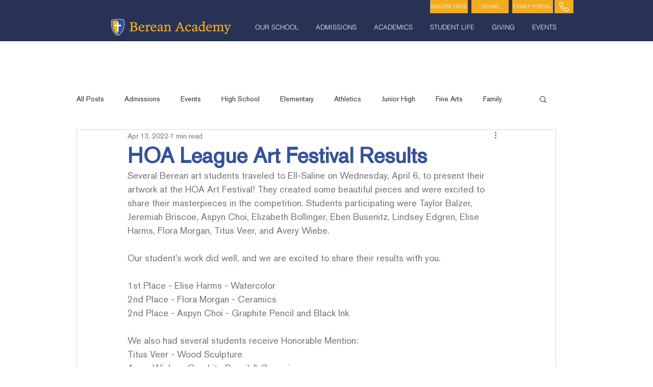

--- FILE ---
content_type: text/css; charset=utf-8
request_url: https://www.bereanwarriors.org/_serverless/pro-gallery-css-v4-server/layoutCss?ver=2&id=3p845-not-scoped&items=3381_684_912%7C3480_727_969%7C3498_1139_913%7C3415_1237_912%7C3534_1391_912%7C3780_1360_912%7C3428_734_913%7C3377_1178_912%7C3599_1268_912%7C3404_762_912%7C3551_909_912%7C3437_1025_912%7C3516_1398_912%7C3529_703_912%7C3486_1357_913%7C3557_921_912%7C3361_937_912%7C3499_685_913%7C3479_939_913%7C3556_1367_912&container=952_740_553.5_720&options=gallerySizeType:px%7CenableInfiniteScroll:true%7CtitlePlacement:SHOW_ON_HOVER%7CarrowsSize:23%7CimageMargin:5%7CgalleryLayout:4%7CisVertical:false%7CgallerySizePx:300%7CcubeRatio:1.77%7CcubeType:fit%7CgalleryThumbnailsAlignment:none
body_size: -15
content:
#pro-gallery-3p845-not-scoped .pro-gallery-parent-container{ width: 740px !important; height: 554px !important; } #pro-gallery-3p845-not-scoped [data-hook="item-container"][data-idx="0"].gallery-item-container{opacity: 1 !important;display: block !important;transition: opacity .2s ease !important;top: 0px !important;left: 0px !important;right: auto !important;height: 554px !important;width: 415px !important;} #pro-gallery-3p845-not-scoped [data-hook="item-container"][data-idx="0"] .gallery-item-common-info-outer{height: 100% !important;} #pro-gallery-3p845-not-scoped [data-hook="item-container"][data-idx="0"] .gallery-item-common-info{height: 100% !important;width: 100% !important;} #pro-gallery-3p845-not-scoped [data-hook="item-container"][data-idx="0"] .gallery-item-wrapper{width: 415px !important;height: 554px !important;margin: 0 !important;} #pro-gallery-3p845-not-scoped [data-hook="item-container"][data-idx="0"] .gallery-item-content{width: 415px !important;height: 554px !important;margin: 0px 0px !important;opacity: 1 !important;} #pro-gallery-3p845-not-scoped [data-hook="item-container"][data-idx="0"] .gallery-item-hover{width: 415px !important;height: 554px !important;opacity: 1 !important;} #pro-gallery-3p845-not-scoped [data-hook="item-container"][data-idx="0"] .item-hover-flex-container{width: 415px !important;height: 554px !important;margin: 0px 0px !important;opacity: 1 !important;} #pro-gallery-3p845-not-scoped [data-hook="item-container"][data-idx="0"] .gallery-item-wrapper img{width: 100% !important;height: 100% !important;opacity: 1 !important;} #pro-gallery-3p845-not-scoped [data-hook="item-container"][data-idx="1"].gallery-item-container{opacity: 1 !important;display: block !important;transition: opacity .2s ease !important;top: 0px !important;left: 420px !important;right: auto !important;height: 554px !important;width: 415px !important;} #pro-gallery-3p845-not-scoped [data-hook="item-container"][data-idx="1"] .gallery-item-common-info-outer{height: 100% !important;} #pro-gallery-3p845-not-scoped [data-hook="item-container"][data-idx="1"] .gallery-item-common-info{height: 100% !important;width: 100% !important;} #pro-gallery-3p845-not-scoped [data-hook="item-container"][data-idx="1"] .gallery-item-wrapper{width: 415px !important;height: 554px !important;margin: 0 !important;} #pro-gallery-3p845-not-scoped [data-hook="item-container"][data-idx="1"] .gallery-item-content{width: 415px !important;height: 554px !important;margin: 0px 0px !important;opacity: 1 !important;} #pro-gallery-3p845-not-scoped [data-hook="item-container"][data-idx="1"] .gallery-item-hover{width: 415px !important;height: 554px !important;opacity: 1 !important;} #pro-gallery-3p845-not-scoped [data-hook="item-container"][data-idx="1"] .item-hover-flex-container{width: 415px !important;height: 554px !important;margin: 0px 0px !important;opacity: 1 !important;} #pro-gallery-3p845-not-scoped [data-hook="item-container"][data-idx="1"] .gallery-item-wrapper img{width: 100% !important;height: 100% !important;opacity: 1 !important;} #pro-gallery-3p845-not-scoped [data-hook="item-container"][data-idx="2"].gallery-item-container{opacity: 1 !important;display: block !important;transition: opacity .2s ease !important;top: 0px !important;left: 840px !important;right: auto !important;height: 554px !important;width: 691px !important;} #pro-gallery-3p845-not-scoped [data-hook="item-container"][data-idx="2"] .gallery-item-common-info-outer{height: 100% !important;} #pro-gallery-3p845-not-scoped [data-hook="item-container"][data-idx="2"] .gallery-item-common-info{height: 100% !important;width: 100% !important;} #pro-gallery-3p845-not-scoped [data-hook="item-container"][data-idx="2"] .gallery-item-wrapper{width: 691px !important;height: 554px !important;margin: 0 !important;} #pro-gallery-3p845-not-scoped [data-hook="item-container"][data-idx="2"] .gallery-item-content{width: 691px !important;height: 554px !important;margin: 0px 0px !important;opacity: 1 !important;} #pro-gallery-3p845-not-scoped [data-hook="item-container"][data-idx="2"] .gallery-item-hover{width: 691px !important;height: 554px !important;opacity: 1 !important;} #pro-gallery-3p845-not-scoped [data-hook="item-container"][data-idx="2"] .item-hover-flex-container{width: 691px !important;height: 554px !important;margin: 0px 0px !important;opacity: 1 !important;} #pro-gallery-3p845-not-scoped [data-hook="item-container"][data-idx="2"] .gallery-item-wrapper img{width: 100% !important;height: 100% !important;opacity: 1 !important;} #pro-gallery-3p845-not-scoped [data-hook="item-container"][data-idx="3"]{display: none !important;} #pro-gallery-3p845-not-scoped [data-hook="item-container"][data-idx="4"]{display: none !important;} #pro-gallery-3p845-not-scoped [data-hook="item-container"][data-idx="5"]{display: none !important;} #pro-gallery-3p845-not-scoped [data-hook="item-container"][data-idx="6"]{display: none !important;} #pro-gallery-3p845-not-scoped [data-hook="item-container"][data-idx="7"]{display: none !important;} #pro-gallery-3p845-not-scoped [data-hook="item-container"][data-idx="8"]{display: none !important;} #pro-gallery-3p845-not-scoped [data-hook="item-container"][data-idx="9"]{display: none !important;} #pro-gallery-3p845-not-scoped [data-hook="item-container"][data-idx="10"]{display: none !important;} #pro-gallery-3p845-not-scoped [data-hook="item-container"][data-idx="11"]{display: none !important;} #pro-gallery-3p845-not-scoped [data-hook="item-container"][data-idx="12"]{display: none !important;} #pro-gallery-3p845-not-scoped [data-hook="item-container"][data-idx="13"]{display: none !important;} #pro-gallery-3p845-not-scoped [data-hook="item-container"][data-idx="14"]{display: none !important;} #pro-gallery-3p845-not-scoped [data-hook="item-container"][data-idx="15"]{display: none !important;} #pro-gallery-3p845-not-scoped [data-hook="item-container"][data-idx="16"]{display: none !important;} #pro-gallery-3p845-not-scoped [data-hook="item-container"][data-idx="17"]{display: none !important;} #pro-gallery-3p845-not-scoped [data-hook="item-container"][data-idx="18"]{display: none !important;} #pro-gallery-3p845-not-scoped [data-hook="item-container"][data-idx="19"]{display: none !important;} #pro-gallery-3p845-not-scoped .pro-gallery-prerender{height:554px !important;}#pro-gallery-3p845-not-scoped {height:554px !important; width:740px !important;}#pro-gallery-3p845-not-scoped .pro-gallery-margin-container {height:554px !important;}#pro-gallery-3p845-not-scoped .one-row:not(.thumbnails-gallery) {height:556px !important; width:745px !important;}#pro-gallery-3p845-not-scoped .one-row:not(.thumbnails-gallery) .gallery-horizontal-scroll {height:556px !important;}#pro-gallery-3p845-not-scoped .pro-gallery-parent-container:not(.gallery-slideshow) [data-hook=group-view] .item-link-wrapper::before {height:556px !important; width:745px !important;}#pro-gallery-3p845-not-scoped .pro-gallery-parent-container {height:554px !important; width:740px !important;}